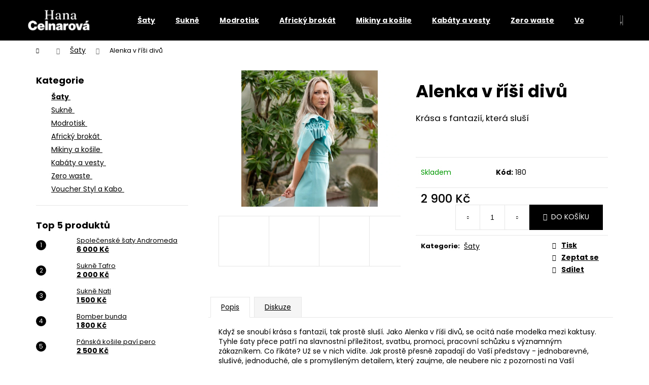

--- FILE ---
content_type: text/html; charset=utf-8
request_url: https://eshop.hanacelnarova.cz/alenka-v-risi-divu/
body_size: 23198
content:
<!doctype html><html lang="cs" dir="ltr" class="header-background-dark external-fonts-loaded"><head><meta charset="utf-8" /><meta name="viewport" content="width=device-width,initial-scale=1" /><title>Alenka v říši divů - Hana Celnarová</title><link rel="preconnect" href="https://cdn.myshoptet.com" /><link rel="dns-prefetch" href="https://cdn.myshoptet.com" /><link rel="preload" href="https://cdn.myshoptet.com/prj/dist/master/cms/libs/jquery/jquery-1.11.3.min.js" as="script" /><link href="https://cdn.myshoptet.com/prj/dist/master/cms/templates/frontend_templates/shared/css/font-face/poppins.css" rel="stylesheet"><link href="https://cdn.myshoptet.com/prj/dist/master/shop/dist/font-shoptet-12.css.d637f40c301981789c16.css" rel="stylesheet"><script>
dataLayer = [];
dataLayer.push({'shoptet' : {
    "pageId": 709,
    "pageType": "productDetail",
    "currency": "CZK",
    "currencyInfo": {
        "decimalSeparator": ",",
        "exchangeRate": 1,
        "priceDecimalPlaces": 2,
        "symbol": "K\u010d",
        "symbolLeft": 0,
        "thousandSeparator": " "
    },
    "language": "cs",
    "projectId": 433751,
    "product": {
        "id": 180,
        "guid": "e2d798d0-b05b-11ec-9bc2-bc97e1a74491",
        "hasVariants": false,
        "codes": [
            {
                "code": 180
            }
        ],
        "code": "180",
        "name": "Alenka v \u0159\u00ed\u0161i div\u016f",
        "appendix": "",
        "weight": 0,
        "currentCategory": "\u0160aty",
        "currentCategoryGuid": "ca059cf6-8a8a-11eb-bbb3-b8ca3a6063f8",
        "defaultCategory": "\u0160aty",
        "defaultCategoryGuid": "ca059cf6-8a8a-11eb-bbb3-b8ca3a6063f8",
        "currency": "CZK",
        "priceWithVat": 2900
    },
    "cartInfo": {
        "id": null,
        "freeShipping": false,
        "freeShippingFrom": null,
        "leftToFreeGift": {
            "formattedPrice": "0 K\u010d",
            "priceLeft": 0
        },
        "freeGift": false,
        "leftToFreeShipping": {
            "priceLeft": null,
            "dependOnRegion": null,
            "formattedPrice": null
        },
        "discountCoupon": [],
        "getNoBillingShippingPrice": {
            "withoutVat": 0,
            "vat": 0,
            "withVat": 0
        },
        "cartItems": [],
        "taxMode": "ORDINARY"
    },
    "cart": [],
    "customer": {
        "priceRatio": 1,
        "priceListId": 1,
        "groupId": null,
        "registered": false,
        "mainAccount": false
    }
}});
</script>
<meta property="og:type" content="website"><meta property="og:site_name" content="eshop.hanacelnarova.cz"><meta property="og:url" content="https://eshop.hanacelnarova.cz/alenka-v-risi-divu/"><meta property="og:title" content="Alenka v říši divů - Hana Celnarová"><meta name="author" content="Hana Celnarová"><meta name="web_author" content="Shoptet.cz"><meta name="dcterms.rightsHolder" content="eshop.hanacelnarova.cz"><meta name="robots" content="index,follow"><meta property="og:image" content="https://cdn.myshoptet.com/usr/eshop.hanacelnarova.cz/user/shop/big/180_20220226-mil05898.jpg?6244aeb3"><meta property="og:description" content="Alenka v říši divů. Krása s fantazií, která sluší"><meta name="description" content="Alenka v říši divů. Krása s fantazií, která sluší"><meta property="product:price:amount" content="2900"><meta property="product:price:currency" content="CZK"><style>:root {--color-primary: #000000;--color-primary-h: 0;--color-primary-s: 0%;--color-primary-l: 0%;--color-primary-hover: #343434;--color-primary-hover-h: 0;--color-primary-hover-s: 0%;--color-primary-hover-l: 20%;--color-secondary: #000000;--color-secondary-h: 0;--color-secondary-s: 0%;--color-secondary-l: 0%;--color-secondary-hover: #343434;--color-secondary-hover-h: 0;--color-secondary-hover-s: 0%;--color-secondary-hover-l: 20%;--color-tertiary: #E2E2E2;--color-tertiary-h: 0;--color-tertiary-s: 0%;--color-tertiary-l: 89%;--color-tertiary-hover: #E2E2E2;--color-tertiary-hover-h: 0;--color-tertiary-hover-s: 0%;--color-tertiary-hover-l: 89%;--color-header-background: #000000;--template-font: "Poppins";--template-headings-font: "Poppins";--header-background-url: url("https://cdn.myshoptet.com/usr/eshop.hanacelnarova.cz/user/header_backgrounds/hana_celnarova_logo.png");--cookies-notice-background: #1A1937;--cookies-notice-color: #F8FAFB;--cookies-notice-button-hover: #f5f5f5;--cookies-notice-link-hover: #27263f;--templates-update-management-preview-mode-content: "Náhled aktualizací šablony je aktivní pro váš prohlížeč."}</style>
    
    <link href="https://cdn.myshoptet.com/prj/dist/master/shop/dist/main-12.less.a712b24f4ee06168baf8.css" rel="stylesheet" />
        
    <script>var shoptet = shoptet || {};</script>
    <script src="https://cdn.myshoptet.com/prj/dist/master/shop/dist/main-3g-header.js.05f199e7fd2450312de2.js"></script>
<!-- User include --><!-- project html code header -->
<!--cislo produktu u nahledu-->
<style>
.p-code {
color: #000000;
}
</style>

<!--styly pro tabulku velikosti-->

<style>
    .prehled_velikosti {
      display: flex;
      flex-wrap: wrap;
    }
  </style>

  <style>
    .tabulka_velikosti {
      display: flex;
      justify-content: space-between;
      align-items: flex-start;
    }
  </style>

  <style>
    .ilustrace_velikosti {
      display: flex;
      justify-content: space-between;
      align-items: flex-end;
      margin: auto;
    }
  </style>

  <style>
    table {
      border-collapse: collapse;
      margin-right: 35px;
      margin-bottom: 35px;
    }
  </style>

  <style>
    .tabulka_veikosti_nadpis {
      font-family: "Poppins", sans-serif;
      font-style: normal;
      font-weight: bold;
      font-size: 14px;
      line-height: 19, 4px;
      color: #000000;
      text-align: center;
      border-top: 4px solid #000000;
      border-bottom: 4px solid #000000;
      padding: 10px 30px 10px 0px;
    }
  </style>

  <style>
    .tabulka_velikosti_text {
      font-family: "Poppins", sans-serif;
      font-style: normal;
      font-weight: normal;
      font-size: 14px;
      line-height: 19, 4px;
      color: #000000;
      text-align: left;
      border-bottom: 2px solid #000000;
      padding: 10px 30px 10px 0px;
    }
  </style>

  <style>
    .obsah {
      text-align: center;
      padding: 10px 30px 10px 0px;
      border-bottom: 2px solid #000000;
    }
  </style>

  <style>
    .zaver {
      border-bottom: 4px solid #000000;
    }
  </style>

  <style>
    caption {
      caption-side: bottom;
      padding: 8px;
      font-family: "Poppins", sans-serif;
      font-style: normal;
      font-weight: normal;
      font-size: 14px;
      line-height: 19, 4px;
      color: #000000;
    }
  </style>

  <style>
    .ilustrace_cislo {
      font-weight: normal;
      color: #efc6de;
      padding: 3px 7px 3px 7px;
      border-radius: 7px;
      background-color: #21213a;
    }
  </style>

  <style>
    .ilustrace_image {
      max-height: 540px;
    }
  </style>
  
  <!--styl pro udrzbu_cta-->
  <style>
    .udrzba_odevu_section {
      display: flex;
      flex-wrap: wrap;
      background-color: #f9f9f9;
      border: solid 1px #e6e6e6;
      padding: 15px;
      max-width: 250px;

    }
  </style>

  <style>
    .udrzba_odevu_ikona {
      display: flex;
      justify-content:center;
      align-items: flex-start;
      margin: auto;

    }
  </style>

  <style>
    .udrzba_odevu_link {
      display: flex;
      justify-content: space-around;
      align-items: center;
      margin: auto;
    }
  </style>
  <style>
  .udrzba_odevu_obrazek {
    max-height: 74px;
  }
  </style>

  <style>
    a {
      font-family: "Poppins", sans-serif;
      font-style: normal;
      font-weight: normal;
      font-size: 14px;
      line-height: 19, 4px;
      color: #000000;
      text-align: left;
      text-decoration: underline !important;
    }
  </style>
  <style>
    a:hover {
      text-decoration: none !important;
      transition-timing-function: linear;
      transition-delay: 0.1s;
      cursor: pointer;
    }
  </style>
<!-- /User include --><link rel="shortcut icon" href="/favicon.ico" type="image/x-icon" /><link rel="canonical" href="https://eshop.hanacelnarova.cz/alenka-v-risi-divu/" />    <!-- Global site tag (gtag.js) - Google Analytics -->
    <script async src="https://www.googletagmanager.com/gtag/js?id=G-C1VJLWTX16"></script>
    <script>
        
        window.dataLayer = window.dataLayer || [];
        function gtag(){dataLayer.push(arguments);}
        

        
        gtag('js', new Date());

        
                gtag('config', 'G-C1VJLWTX16', {"groups":"GA4","send_page_view":false,"content_group":"productDetail","currency":"CZK","page_language":"cs"});
        
        
        
        
        
        
                    gtag('event', 'page_view', {"send_to":"GA4","page_language":"cs","content_group":"productDetail","currency":"CZK"});
        
                gtag('set', 'currency', 'CZK');

        gtag('event', 'view_item', {
            "send_to": "UA",
            "items": [
                {
                    "id": "180",
                    "name": "Alenka v \u0159\u00ed\u0161i div\u016f",
                    "category": "\u0160aty",
                                                            "price": 2900
                }
            ]
        });
        
        
        
        
        
                    gtag('event', 'view_item', {"send_to":"GA4","page_language":"cs","content_group":"productDetail","value":2396.6900000000001,"currency":"CZK","items":[{"item_id":"180","item_name":"Alenka v \u0159\u00ed\u0161i div\u016f","item_category":"\u0160aty","price":2396.6900000000001,"quantity":1,"index":0}]});
        
        
        
        
        
        
        
        document.addEventListener('DOMContentLoaded', function() {
            if (typeof shoptet.tracking !== 'undefined') {
                for (var id in shoptet.tracking.bannersList) {
                    gtag('event', 'view_promotion', {
                        "send_to": "UA",
                        "promotions": [
                            {
                                "id": shoptet.tracking.bannersList[id].id,
                                "name": shoptet.tracking.bannersList[id].name,
                                "position": shoptet.tracking.bannersList[id].position
                            }
                        ]
                    });
                }
            }

            shoptet.consent.onAccept(function(agreements) {
                if (agreements.length !== 0) {
                    console.debug('gtag consent accept');
                    var gtagConsentPayload =  {
                        'ad_storage': agreements.includes(shoptet.config.cookiesConsentOptPersonalisation)
                            ? 'granted' : 'denied',
                        'analytics_storage': agreements.includes(shoptet.config.cookiesConsentOptAnalytics)
                            ? 'granted' : 'denied',
                                                                                                'ad_user_data': agreements.includes(shoptet.config.cookiesConsentOptPersonalisation)
                            ? 'granted' : 'denied',
                        'ad_personalization': agreements.includes(shoptet.config.cookiesConsentOptPersonalisation)
                            ? 'granted' : 'denied',
                        };
                    console.debug('update consent data', gtagConsentPayload);
                    gtag('consent', 'update', gtagConsentPayload);
                    dataLayer.push(
                        { 'event': 'update_consent' }
                    );
                }
            });
        });
    </script>
</head><body class="desktop id-709 in-saty template-12 type-product type-detail multiple-columns-body columns-3 ums_forms_redesign--off ums_a11y_category_page--on ums_discussion_rating_forms--off ums_flags_display_unification--on ums_a11y_login--on mobile-header-version-0"><noscript>
    <style>
        #header {
            padding-top: 0;
            position: relative !important;
            top: 0;
        }
        .header-navigation {
            position: relative !important;
        }
        .overall-wrapper {
            margin: 0 !important;
        }
        body:not(.ready) {
            visibility: visible !important;
        }
    </style>
    <div class="no-javascript">
        <div class="no-javascript__title">Musíte změnit nastavení vašeho prohlížeče</div>
        <div class="no-javascript__text">Podívejte se na: <a href="https://www.google.com/support/bin/answer.py?answer=23852">Jak povolit JavaScript ve vašem prohlížeči</a>.</div>
        <div class="no-javascript__text">Pokud používáte software na blokování reklam, může být nutné povolit JavaScript z této stránky.</div>
        <div class="no-javascript__text">Děkujeme.</div>
    </div>
</noscript>

        <div id="fb-root"></div>
        <script>
            window.fbAsyncInit = function() {
                FB.init({
                    autoLogAppEvents : true,
                    xfbml            : true,
                    version          : 'v24.0'
                });
            };
        </script>
        <script async defer crossorigin="anonymous" src="https://connect.facebook.net/cs_CZ/sdk.js#xfbml=1&version=v24.0"></script><a href="#content" class="skip-link sr-only">Přejít na obsah</a><div class="overall-wrapper">
    <div class="user-action">
                        <dialog id="login" class="dialog dialog--modal dialog--fullscreen js-dialog--modal" aria-labelledby="loginHeading">
        <div class="dialog__close dialog__close--arrow">
                        <button type="button" class="btn toggle-window-arr" data-dialog-close data-testid="backToShop">Zpět <span>do obchodu</span></button>
            </div>
        <div class="dialog__wrapper">
            <div class="dialog__content dialog__content--form">
                <div class="dialog__header">
                    <h2 id="loginHeading" class="dialog__heading dialog__heading--login">Přihlášení k vašemu účtu</h2>
                </div>
                <div id="customerLogin" class="dialog__body">
                    <form action="/action/Customer/Login/" method="post" id="formLoginIncluded" class="csrf-enabled formLogin" data-testid="formLogin"><input type="hidden" name="referer" value="" /><div class="form-group"><div class="input-wrapper email js-validated-element-wrapper no-label"><input type="email" name="email" class="form-control" autofocus placeholder="E-mailová adresa (např. jan@novak.cz)" data-testid="inputEmail" autocomplete="email" required /></div></div><div class="form-group"><div class="input-wrapper password js-validated-element-wrapper no-label"><input type="password" name="password" class="form-control" placeholder="Heslo" data-testid="inputPassword" autocomplete="current-password" required /><span class="no-display">Nemůžete vyplnit toto pole</span><input type="text" name="surname" value="" class="no-display" /></div></div><div class="form-group"><div class="login-wrapper"><button type="submit" class="btn btn-secondary btn-text btn-login" data-testid="buttonSubmit">Přihlásit se</button><div class="password-helper"><a href="/registrace/" data-testid="signup" rel="nofollow">Nová registrace</a><a href="/klient/zapomenute-heslo/" rel="nofollow">Zapomenuté heslo</a></div></div></div></form>
                </div>
            </div>
        </div>
    </dialog>
            </div>
<header id="header"><div class="container navigation-wrapper"><div class="site-name"><a href="/" data-testid="linkWebsiteLogo"><img src="https://cdn.myshoptet.com/usr/eshop.hanacelnarova.cz/user/logos/hana_celnarova_logo-1.png" alt="Hana Celnarová" fetchpriority="low" /></a></div><nav id="navigation" aria-label="Hlavní menu" data-collapsible="true"><div class="navigation-in menu"><ul class="menu-level-1" role="menubar" data-testid="headerMenuItems"><li class="menu-item-709" role="none"><a href="/saty/" class="active" data-testid="headerMenuItem" role="menuitem" aria-expanded="false"><b>Šaty</b></a></li>
<li class="menu-item-712" role="none"><a href="/sukne/" data-testid="headerMenuItem" role="menuitem" aria-expanded="false"><b>Sukně</b></a></li>
<li class="menu-item-756" role="none"><a href="/modrotisk-2/" data-testid="headerMenuItem" role="menuitem" aria-expanded="false"><b>Modrotisk</b></a></li>
<li class="menu-item-750" role="none"><a href="/africky-brokat/" data-testid="headerMenuItem" role="menuitem" aria-expanded="false"><b>Africký brokát</b></a></li>
<li class="menu-item-715" role="none"><a href="/mikiny-a-kosile/" data-testid="headerMenuItem" role="menuitem" aria-expanded="false"><b>Mikiny a košile</b></a></li>
<li class="menu-item-729" role="none"><a href="/kabaty-a-vesty/" data-testid="headerMenuItem" role="menuitem" aria-expanded="false"><b>Kabáty a vesty</b></a></li>
<li class="menu-item-741" role="none"><a href="/zero-waste/" data-testid="headerMenuItem" role="menuitem" aria-expanded="false"><b>Zero waste</b></a></li>
<li class="menu-item-764" role="none"><a href="/voucher-styl-a-kabo/" data-testid="headerMenuItem" role="menuitem" aria-expanded="false"><b>Voucher Styl a Kabo</b></a></li>
<li class="menu-item-39" role="none"><a href="/obchodni-podminky/" data-testid="headerMenuItem" role="menuitem" aria-expanded="false"><b>Obchodní podmínky</b></a></li>
<li class="menu-item-29" role="none"><a href="/kontakty/" data-testid="headerMenuItem" role="menuitem" aria-expanded="false"><b>Kontakty</b></a></li>
<li class="menu-item-724" role="none"><a href="/velikosti/" data-testid="headerMenuItem" role="menuitem" aria-expanded="false"><b>Velikosti</b></a></li>
<li class="menu-item-691" role="none"><a href="/podminky-ochrany-osobnich-udaju/" data-testid="headerMenuItem" role="menuitem" aria-expanded="false"><b>Podmínky ochrany osobních údajů </b></a></li>
</ul></div><span class="navigation-close"></span></nav><div class="menu-helper" data-testid="hamburgerMenu"><span>Více</span></div>

    <div class="navigation-buttons">
                <a href="#" class="toggle-window" data-target="search" data-testid="linkSearchIcon"><span class="sr-only">Hledat</span></a>
                    
        <button class="top-nav-button top-nav-button-login" type="button" data-dialog-id="login" aria-haspopup="dialog" aria-controls="login" data-testid="signin">
            <span class="sr-only">Přihlášení</span>
        </button>
                    <a href="/kosik/" class="toggle-window cart-count" data-target="cart" data-testid="headerCart" rel="nofollow" aria-haspopup="dialog" aria-expanded="false" aria-controls="cart-widget"><span class="sr-only">Nákupní košík</span></a>
        <a href="#" class="toggle-window" data-target="navigation" data-testid="hamburgerMenu"><span class="sr-only">Menu</span></a>
    </div>

</div></header><!-- / header -->


<div id="content-wrapper" class="container content-wrapper">
    
                                <div class="breadcrumbs navigation-home-icon-wrapper" itemscope itemtype="https://schema.org/BreadcrumbList">
                                                                            <span id="navigation-first" data-basetitle="Hana Celnarová" itemprop="itemListElement" itemscope itemtype="https://schema.org/ListItem">
                <a href="/" itemprop="item" class="navigation-home-icon"><span class="sr-only" itemprop="name">Domů</span></a>
                <span class="navigation-bullet">/</span>
                <meta itemprop="position" content="1" />
            </span>
                                <span id="navigation-1" itemprop="itemListElement" itemscope itemtype="https://schema.org/ListItem">
                <a href="/saty/" itemprop="item" data-testid="breadcrumbsSecondLevel"><span itemprop="name">Šaty</span></a>
                <span class="navigation-bullet">/</span>
                <meta itemprop="position" content="2" />
            </span>
                                            <span id="navigation-2" itemprop="itemListElement" itemscope itemtype="https://schema.org/ListItem" data-testid="breadcrumbsLastLevel">
                <meta itemprop="item" content="https://eshop.hanacelnarova.cz/alenka-v-risi-divu/" />
                <meta itemprop="position" content="3" />
                <span itemprop="name" data-title="Alenka v říši divů">Alenka v říši divů <span class="appendix"></span></span>
            </span>
            </div>
            
    <div class="content-wrapper-in">
                                                <aside class="sidebar sidebar-left"  data-testid="sidebarMenu">
                                                                                                <div class="sidebar-inner">
                                                                                                        <div class="box box-bg-variant box-categories">    <div class="skip-link__wrapper">
        <span id="categories-start" class="skip-link__target js-skip-link__target sr-only" tabindex="-1">&nbsp;</span>
        <a href="#categories-end" class="skip-link skip-link--start sr-only js-skip-link--start">Přeskočit kategorie</a>
    </div>

<h4>Kategorie</h4>


<div id="categories"><div class="categories cat-01 active expanded" id="cat-709"><div class="topic active"><a href="/saty/">Šaty<span class="cat-trigger">&nbsp;</span></a></div></div><div class="categories cat-02 expanded" id="cat-712"><div class="topic"><a href="/sukne/">Sukně<span class="cat-trigger">&nbsp;</span></a></div></div><div class="categories cat-01 expanded" id="cat-756"><div class="topic"><a href="/modrotisk-2/">Modrotisk<span class="cat-trigger">&nbsp;</span></a></div></div><div class="categories cat-02 expanded" id="cat-750"><div class="topic"><a href="/africky-brokat/">Africký brokát<span class="cat-trigger">&nbsp;</span></a></div></div><div class="categories cat-01 expanded" id="cat-715"><div class="topic"><a href="/mikiny-a-kosile/">Mikiny a košile<span class="cat-trigger">&nbsp;</span></a></div></div><div class="categories cat-02 expanded" id="cat-729"><div class="topic"><a href="/kabaty-a-vesty/">Kabáty a vesty<span class="cat-trigger">&nbsp;</span></a></div></div><div class="categories cat-01 expanded" id="cat-741"><div class="topic"><a href="/zero-waste/">Zero waste<span class="cat-trigger">&nbsp;</span></a></div></div><div class="categories cat-02 expanded" id="cat-764"><div class="topic"><a href="/voucher-styl-a-kabo/">Voucher Styl a Kabo<span class="cat-trigger">&nbsp;</span></a></div></div></div>

    <div class="skip-link__wrapper">
        <a href="#categories-start" class="skip-link skip-link--end sr-only js-skip-link--end" tabindex="-1" hidden>Přeskočit kategorie</a>
        <span id="categories-end" class="skip-link__target js-skip-link__target sr-only" tabindex="-1">&nbsp;</span>
    </div>
</div>
                                                                                                            <div class="box box-bg-default box-sm box-topProducts">        <div class="top-products-wrapper js-top10" >
        <h4><span>Top 5 produktů</span></h4>
        <ol class="top-products">
                            <li class="display-image">
                                            <a href="/spolecenske-saty-andromeda-2/" class="top-products-image">
                            <img src="data:image/svg+xml,%3Csvg%20width%3D%22100%22%20height%3D%22100%22%20xmlns%3D%22http%3A%2F%2Fwww.w3.org%2F2000%2Fsvg%22%3E%3C%2Fsvg%3E" alt="Společenské šaty Andromeda" width="100" height="100"  data-src="https://cdn.myshoptet.com/usr/eshop.hanacelnarova.cz/user/shop/related/486-3_spolecenske-saty-andromeda.jpg?66eacf47" fetchpriority="low" />
                        </a>
                                        <a href="/spolecenske-saty-andromeda-2/" class="top-products-content">
                        <span class="top-products-name">  Společenské šaty Andromeda</span>
                        
                                                        <strong>
                                6 000 Kč
                                

                            </strong>
                                                    
                    </a>
                </li>
                            <li class="display-image">
                                            <a href="/sukne-tafro/" class="top-products-image">
                            <img src="data:image/svg+xml,%3Csvg%20width%3D%22100%22%20height%3D%22100%22%20xmlns%3D%22http%3A%2F%2Fwww.w3.org%2F2000%2Fsvg%22%3E%3C%2Fsvg%3E" alt="sukně Tafro" width="100" height="100"  data-src="https://cdn.myshoptet.com/usr/eshop.hanacelnarova.cz/user/shop/related/584-6_sukne-tafro.jpg?68873971" fetchpriority="low" />
                        </a>
                                        <a href="/sukne-tafro/" class="top-products-content">
                        <span class="top-products-name">  Sukně Tafro</span>
                        
                                                        <strong>
                                2 000 Kč
                                

                            </strong>
                                                    
                    </a>
                </li>
                            <li class="display-image">
                                            <a href="/sukne-nati/" class="top-products-image">
                            <img src="data:image/svg+xml,%3Csvg%20width%3D%22100%22%20height%3D%22100%22%20xmlns%3D%22http%3A%2F%2Fwww.w3.org%2F2000%2Fsvg%22%3E%3C%2Fsvg%3E" alt="Sukně Nati" width="100" height="100"  data-src="https://cdn.myshoptet.com/usr/eshop.hanacelnarova.cz/user/shop/related/575_sukne-nati.jpg?68873158" fetchpriority="low" />
                        </a>
                                        <a href="/sukne-nati/" class="top-products-content">
                        <span class="top-products-name">  Sukně Nati</span>
                        
                                                        <strong>
                                1 500 Kč
                                

                            </strong>
                                                    
                    </a>
                </li>
                            <li class="display-image">
                                            <a href="/bomber-bunda-2/" class="top-products-image">
                            <img src="data:image/svg+xml,%3Csvg%20width%3D%22100%22%20height%3D%22100%22%20xmlns%3D%22http%3A%2F%2Fwww.w3.org%2F2000%2Fsvg%22%3E%3C%2Fsvg%3E" alt="bomber" width="100" height="100"  data-src="https://cdn.myshoptet.com/usr/eshop.hanacelnarova.cz/user/shop/related/581_bomber.jpg?68873505" fetchpriority="low" />
                        </a>
                                        <a href="/bomber-bunda-2/" class="top-products-content">
                        <span class="top-products-name">  Bomber bunda</span>
                        
                                                        <strong>
                                1 800 Kč
                                

                            </strong>
                                                    
                    </a>
                </li>
                            <li class="display-image">
                                            <a href="/panska-kosile-pavi-pero-2/" class="top-products-image">
                            <img src="data:image/svg+xml,%3Csvg%20width%3D%22100%22%20height%3D%22100%22%20xmlns%3D%22http%3A%2F%2Fwww.w3.org%2F2000%2Fsvg%22%3E%3C%2Fsvg%3E" alt="Pánská košile paví pero" width="100" height="100"  data-src="https://cdn.myshoptet.com/usr/eshop.hanacelnarova.cz/user/shop/related/557_panska-kosile-pavi-pero.jpg?6852629d" fetchpriority="low" />
                        </a>
                                        <a href="/panska-kosile-pavi-pero-2/" class="top-products-content">
                        <span class="top-products-name">  Pánská košile paví pero</span>
                        
                                                        <strong>
                                2 500 Kč
                                

                            </strong>
                                                    
                    </a>
                </li>
                    </ol>
    </div>
</div>
                                                                                                            <div class="box box-bg-variant box-sm box-instagram">            <h4><span>Instagram</span></h4>
        <div class="instagram-widget columns-3">
            <a href="https://www.instagram.com/p/DHS3FjLsC0I/" target="_blank">
            <img
                                    src="[data-uri]"
                                            data-src="https://cdn.myshoptet.com/usr/eshop.hanacelnarova.cz/user/system/instagram/320_484849617_18072104107832500_5067031934636097715_n.jpg"
                                                    alt="🎉 SOUTĚŽ O bomber bundu z afrického brokátu! 🎉 Chcete zkusit štěstí? Zúčastněte se na @brebent.cz! 💛 👉 Jak se zapojit?..."
                                    data-thumbnail-small="https://cdn.myshoptet.com/usr/eshop.hanacelnarova.cz/user/system/instagram/320_484849617_18072104107832500_5067031934636097715_n.jpg"
                    data-thumbnail-medium="https://cdn.myshoptet.com/usr/eshop.hanacelnarova.cz/user/system/instagram/658_484849617_18072104107832500_5067031934636097715_n.jpg"
                            />
        </a>
            <a href="https://www.instagram.com/p/DBF86Y_Mmq1/" target="_blank">
            <img
                                    src="[data-uri]"
                                            data-src="https://cdn.myshoptet.com/usr/eshop.hanacelnarova.cz/user/system/instagram/320_468300085_18061206661832500_4108589746473817966_n.jpg"
                                                    alt="Naše zákaznice jsou ty nejlepší modelky. Tak můžete nejlépe vidět jak jim sluší naše produkty. Moc se těšíme na další..."
                                    data-thumbnail-small="https://cdn.myshoptet.com/usr/eshop.hanacelnarova.cz/user/system/instagram/320_468300085_18061206661832500_4108589746473817966_n.jpg"
                    data-thumbnail-medium="https://cdn.myshoptet.com/usr/eshop.hanacelnarova.cz/user/system/instagram/658_468300085_18061206661832500_4108589746473817966_n.jpg"
                            />
        </a>
            <a href="https://www.instagram.com/p/C_wx5wQicNT/" target="_blank">
            <img
                                    src="[data-uri]"
                                            data-src="https://cdn.myshoptet.com/usr/eshop.hanacelnarova.cz/user/system/instagram/320_468311372_18061206346832500_2130557539182089027_n.jpg"
                                                    alt="Krásní svatebčané! Pošlete nám také fotografii, jak Vám to sluší v našich šatech. Tyto šaty byly zhotoveny na přání..."
                                    data-thumbnail-small="https://cdn.myshoptet.com/usr/eshop.hanacelnarova.cz/user/system/instagram/320_468311372_18061206346832500_2130557539182089027_n.jpg"
                    data-thumbnail-medium="https://cdn.myshoptet.com/usr/eshop.hanacelnarova.cz/user/system/instagram/658_468311372_18061206346832500_2130557539182089027_n.jpg"
                            />
        </a>
            <a href="https://www.instagram.com/p/C4F3aakLtCV/" target="_blank">
            <img
                                    src="[data-uri]"
                                            data-src="https://cdn.myshoptet.com/usr/eshop.hanacelnarova.cz/user/system/instagram/320_468308709_18061205470832500_7422359608896964067_n.jpg"
                                                    alt="Vzácná návštěva v naši šicí dílně. Pan Premiér byl velmi příjemný a velmi se zajímal o naše produkty. #modylkyodhanky..."
                                    data-thumbnail-small="https://cdn.myshoptet.com/usr/eshop.hanacelnarova.cz/user/system/instagram/320_468308709_18061205470832500_7422359608896964067_n.jpg"
                    data-thumbnail-medium="https://cdn.myshoptet.com/usr/eshop.hanacelnarova.cz/user/system/instagram/658_468308709_18061205470832500_7422359608896964067_n.jpg"
                            />
        </a>
            <a href="https://www.instagram.com/p/CygePPhLxxE/" target="_blank">
            <img
                                    src="[data-uri]"
                                            data-src="https://cdn.myshoptet.com/usr/eshop.hanacelnarova.cz/user/system/instagram/320_391477117_1266733027342387_5721401650367068274_n.webp"
                                                    alt="Volné vstupenky na veletrh FOR BEAUTY Napište mi na celnarovahana@gmail.com, pošlu Vám odkaz, kde si můžete stáhnout volné..."
                                    data-thumbnail-small="https://cdn.myshoptet.com/usr/eshop.hanacelnarova.cz/user/system/instagram/320_391477117_1266733027342387_5721401650367068274_n.webp"
                    data-thumbnail-medium="https://cdn.myshoptet.com/usr/eshop.hanacelnarova.cz/user/system/instagram/658_391477117_1266733027342387_5721401650367068274_n.webp"
                            />
        </a>
            <a href="https://www.instagram.com/p/CwQRwXULvc3/" target="_blank">
            <img
                                    src="[data-uri]"
                                            data-src="https://cdn.myshoptet.com/usr/eshop.hanacelnarova.cz/user/system/instagram/320_369170141_1401039947120197_73070208488317012_n.webp"
                                                    alt="Naše šaty na přehlídce veletrhu Styl A Kabo vynesla Sarah Opravilová, partnerka zpěváka Davida Krause. Více v článku..."
                                    data-thumbnail-small="https://cdn.myshoptet.com/usr/eshop.hanacelnarova.cz/user/system/instagram/320_369170141_1401039947120197_73070208488317012_n.webp"
                    data-thumbnail-medium="https://cdn.myshoptet.com/usr/eshop.hanacelnarova.cz/user/system/instagram/658_369170141_1401039947120197_73070208488317012_n.webp"
                            />
        </a>
            <a href="https://www.instagram.com/p/CvXfaXiMGWu/" target="_blank">
            <img
                                    src="[data-uri]"
                                            data-src="https://cdn.myshoptet.com/usr/eshop.hanacelnarova.cz/user/system/instagram/320_364259863_830142595008917_6083638678474802989_n.webp"
                                                    alt="Dyzajn market Prázdniny. Děkujeme všem našim zákaznicím, i všem těm, kteří nás přišli obdivovat nebo jen podpořit. Každá..."
                                    data-thumbnail-small="https://cdn.myshoptet.com/usr/eshop.hanacelnarova.cz/user/system/instagram/320_364259863_830142595008917_6083638678474802989_n.webp"
                    data-thumbnail-medium="https://cdn.myshoptet.com/usr/eshop.hanacelnarova.cz/user/system/instagram/658_364259863_830142595008917_6083638678474802989_n.webp"
                            />
        </a>
            <a href="https://www.instagram.com/p/Coj2CNer-hT/" target="_blank">
            <img
                                    src="[data-uri]"
                                            data-src="https://cdn.myshoptet.com/usr/eshop.hanacelnarova.cz/user/system/instagram/320_330262485_752635902695207_3240641850933167991_n.webp"
                                                    alt="Svatební veletrh a úžasný moderátor Miroslav Šimůnek!!! Je prostě okouzlující #svatebniveletrhfuturum #ocfuturum"
                                    data-thumbnail-small="https://cdn.myshoptet.com/usr/eshop.hanacelnarova.cz/user/system/instagram/320_330262485_752635902695207_3240641850933167991_n.webp"
                    data-thumbnail-medium="https://cdn.myshoptet.com/usr/eshop.hanacelnarova.cz/user/system/instagram/658_330262485_752635902695207_3240641850933167991_n.webp"
                            />
        </a>
            <a href="https://www.instagram.com/p/CoVXUf0Lmdw/" target="_blank">
            <img
                                    src="[data-uri]"
                                            data-src="https://cdn.myshoptet.com/usr/eshop.hanacelnarova.cz/user/system/instagram/320_329232999_1356648518403452_7767984785337686962_n.webp"
                                                    alt="Je to pro nás velká výzva, najdete naše krásné produkty i na tomto výjimečném veletrhu🤵👰#saty #svatba #svatebniveletrh..."
                                    data-thumbnail-small="https://cdn.myshoptet.com/usr/eshop.hanacelnarova.cz/user/system/instagram/320_329232999_1356648518403452_7767984785337686962_n.webp"
                    data-thumbnail-medium="https://cdn.myshoptet.com/usr/eshop.hanacelnarova.cz/user/system/instagram/658_329232999_1356648518403452_7767984785337686962_n.webp"
                            />
        </a>
        <div class="instagram-follow-btn">
        <span>
            <a href="https://www.instagram.com/hana.celnarova/" target="_blank">
                Sledovat na Instagramu            </a>
        </span>
    </div>
</div>

    </div>
                                                                    </div>
                                                            </aside>
                            <main id="content" class="content narrow">
                            
<div class="p-detail" itemscope itemtype="https://schema.org/Product">

    
    <meta itemprop="name" content="Alenka v říši divů" />
    <meta itemprop="category" content="Úvodní stránka &gt; Šaty &gt; Alenka v říši divů" />
    <meta itemprop="url" content="https://eshop.hanacelnarova.cz/alenka-v-risi-divu/" />
    <meta itemprop="image" content="https://cdn.myshoptet.com/usr/eshop.hanacelnarova.cz/user/shop/big/180_20220226-mil05898.jpg?6244aeb3" />
            <meta itemprop="description" content="Krása s fantazií, která sluší" />
                                            
        <div class="p-detail-inner">

        <div class="p-data-wrapper">
            <div class="p-detail-inner-header">
                                <h1>
                      Alenka v říši divů                </h1>
            </div>

                            <div class="p-short-description" data-testid="productCardShortDescr">
                    <p>Krása s fantazií, která sluší</p>
                </div>
            

            <form action="/action/Cart/addCartItem/" method="post" id="product-detail-form" class="pr-action csrf-enabled" data-testid="formProduct">
                <meta itemprop="productID" content="180" /><meta itemprop="identifier" content="e2d798d0-b05b-11ec-9bc2-bc97e1a74491" /><meta itemprop="sku" content="180" /><span itemprop="offers" itemscope itemtype="https://schema.org/Offer"><link itemprop="availability" href="https://schema.org/InStock" /><meta itemprop="url" content="https://eshop.hanacelnarova.cz/alenka-v-risi-divu/" /><meta itemprop="price" content="2900.00" /><meta itemprop="priceCurrency" content="CZK" /><link itemprop="itemCondition" href="https://schema.org/NewCondition" /></span><input type="hidden" name="productId" value="180" /><input type="hidden" name="priceId" value="3243" /><input type="hidden" name="language" value="cs" />

                <div class="p-variants-block">
                                    <table class="detail-parameters">
                        <tbody>
                        
                        
                                                                                                </tbody>
                    </table>
                            </div>



            <div class="p-basic-info-block">
                <div class="block">
                                                            

    
    <span class="availability-label" style="color: #009901" data-testid="labelAvailability">
                    Skladem            </span>
    
                                </div>
                <div class="block">
                                            <span class="p-code">
        <span class="p-code-label">Kód:</span>
                    <span>180</span>
            </span>
                </div>
                <div class="block">
                                                        </div>
            </div>

                                        
            <div class="p-to-cart-block">
                            <div class="p-final-price-wrapper">
                                                            <strong class="price-final" data-testid="productCardPrice">
            <span class="price-final-holder">
                2 900 Kč
    

        </span>
    </strong>
                                            <span class="price-measure">
                    
                        </span>
                    
                </div>
                            <div class="p-add-to-cart-wrapper">
                                <div class="add-to-cart" data-testid="divAddToCart">
                
<span class="quantity">
    <span
        class="increase-tooltip js-increase-tooltip"
        data-trigger="manual"
        data-container="body"
        data-original-title="Není možné zakoupit více než 9999 ks."
        aria-hidden="true"
        role="tooltip"
        data-testid="tooltip">
    </span>

    <span
        class="decrease-tooltip js-decrease-tooltip"
        data-trigger="manual"
        data-container="body"
        data-original-title="Minimální množství, které lze zakoupit, je 1 ks."
        aria-hidden="true"
        role="tooltip"
        data-testid="tooltip">
    </span>
    <label>
        <input
            type="number"
            name="amount"
            value="1"
            class="amount"
            autocomplete="off"
            data-decimals="0"
                        step="1"
            min="1"
            max="9999"
            aria-label="Množství"
            data-testid="cartAmount"/>
    </label>

    <button
        class="increase"
        type="button"
        aria-label="Zvýšit množství o 1"
        data-testid="increase">
            <span class="increase__sign">&plus;</span>
    </button>

    <button
        class="decrease"
        type="button"
        aria-label="Snížit množství o 1"
        data-testid="decrease">
            <span class="decrease__sign">&minus;</span>
    </button>
</span>
                    
                <button type="submit" class="btn btn-conversion add-to-cart-button" data-testid="buttonAddToCart" aria-label="Do košíku Alenka v říši divů">Do košíku</button>
            
            </div>
                            </div>
            </div>


            </form>

            
            

            <div class="p-param-block">
                <div class="detail-parameters-wrapper">
                    <table class="detail-parameters second">
                        <tr>
    <th>
        <span class="row-header-label">
            Kategorie<span class="row-header-label-colon">:</span>
        </span>
    </th>
    <td>
        <a href="/saty/">Šaty</a>    </td>
</tr>
                    </table>
                </div>
                <div class="social-buttons-wrapper">
                    <div class="link-icons" data-testid="productDetailActionIcons">
    <a href="#" class="link-icon print" title="Tisknout produkt"><span>Tisk</span></a>
    <a href="/alenka-v-risi-divu:dotaz/" class="link-icon chat" title="Mluvit s prodejcem" rel="nofollow"><span>Zeptat se</span></a>
                <a href="#" class="link-icon share js-share-buttons-trigger" title="Sdílet produkt"><span>Sdílet</span></a>
    </div>
                        <div class="social-buttons no-display">
                    <div class="twitter">
                <script>
        window.twttr = (function(d, s, id) {
            var js, fjs = d.getElementsByTagName(s)[0],
                t = window.twttr || {};
            if (d.getElementById(id)) return t;
            js = d.createElement(s);
            js.id = id;
            js.src = "https://platform.twitter.com/widgets.js";
            fjs.parentNode.insertBefore(js, fjs);
            t._e = [];
            t.ready = function(f) {
                t._e.push(f);
            };
            return t;
        }(document, "script", "twitter-wjs"));
        </script>

<a
    href="https://twitter.com/share"
    class="twitter-share-button"
        data-lang="cs"
    data-url="https://eshop.hanacelnarova.cz/alenka-v-risi-divu/"
>Tweet</a>

            </div>
                    <div class="facebook">
                <div
            data-layout="button"
        class="fb-share-button"
    >
</div>

            </div>
                                <div class="close-wrapper">
        <a href="#" class="close-after js-share-buttons-trigger" title="Sdílet produkt">Zavřít</a>
    </div>

            </div>
                </div>
            </div>


                                </div>

        <div class="p-image-wrapper">
            
            <div class="p-image" style="" data-testid="mainImage">
                

<a href="https://cdn.myshoptet.com/usr/eshop.hanacelnarova.cz/user/shop/big/180_20220226-mil05898.jpg?6244aeb3" class="p-main-image cloud-zoom" data-href="https://cdn.myshoptet.com/usr/eshop.hanacelnarova.cz/user/shop/orig/180_20220226-mil05898.jpg?6244aeb3"><img src="https://cdn.myshoptet.com/usr/eshop.hanacelnarova.cz/user/shop/big/180_20220226-mil05898.jpg?6244aeb3" alt="20220226 mil05898" width="1024" height="768"  fetchpriority="high" />
</a>                


                

    

            </div>
            <div class="row">
                
    <div class="col-sm-12 p-thumbnails-wrapper">

        <div class="p-thumbnails">

            <div class="p-thumbnails-inner">

                <div>
                                                                                        <a href="https://cdn.myshoptet.com/usr/eshop.hanacelnarova.cz/user/shop/big/180_20220226-mil05898.jpg?6244aeb3" class="p-thumbnail highlighted">
                            <img src="data:image/svg+xml,%3Csvg%20width%3D%22100%22%20height%3D%22100%22%20xmlns%3D%22http%3A%2F%2Fwww.w3.org%2F2000%2Fsvg%22%3E%3C%2Fsvg%3E" alt="20220226 mil05898" width="100" height="100"  data-src="https://cdn.myshoptet.com/usr/eshop.hanacelnarova.cz/user/shop/related/180_20220226-mil05898.jpg?6244aeb3" fetchpriority="low" />
                        </a>
                        <a href="https://cdn.myshoptet.com/usr/eshop.hanacelnarova.cz/user/shop/big/180_20220226-mil05898.jpg?6244aeb3" class="cbox-gal" data-gallery="lightbox[gallery]" data-alt="20220226 mil05898"></a>
                                                                    <a href="https://cdn.myshoptet.com/usr/eshop.hanacelnarova.cz/user/shop/big/180-1_20220226-mil05891.jpg?6244aede" class="p-thumbnail">
                            <img src="data:image/svg+xml,%3Csvg%20width%3D%22100%22%20height%3D%22100%22%20xmlns%3D%22http%3A%2F%2Fwww.w3.org%2F2000%2Fsvg%22%3E%3C%2Fsvg%3E" alt="20220226 mil05891" width="100" height="100"  data-src="https://cdn.myshoptet.com/usr/eshop.hanacelnarova.cz/user/shop/related/180-1_20220226-mil05891.jpg?6244aede" fetchpriority="low" />
                        </a>
                        <a href="https://cdn.myshoptet.com/usr/eshop.hanacelnarova.cz/user/shop/big/180-1_20220226-mil05891.jpg?6244aede" class="cbox-gal" data-gallery="lightbox[gallery]" data-alt="20220226 mil05891"></a>
                                                                    <a href="https://cdn.myshoptet.com/usr/eshop.hanacelnarova.cz/user/shop/big/180-2_20220226-mil05892.jpg?6244aedf" class="p-thumbnail">
                            <img src="data:image/svg+xml,%3Csvg%20width%3D%22100%22%20height%3D%22100%22%20xmlns%3D%22http%3A%2F%2Fwww.w3.org%2F2000%2Fsvg%22%3E%3C%2Fsvg%3E" alt="20220226 mil05892" width="100" height="100"  data-src="https://cdn.myshoptet.com/usr/eshop.hanacelnarova.cz/user/shop/related/180-2_20220226-mil05892.jpg?6244aedf" fetchpriority="low" />
                        </a>
                        <a href="https://cdn.myshoptet.com/usr/eshop.hanacelnarova.cz/user/shop/big/180-2_20220226-mil05892.jpg?6244aedf" class="cbox-gal" data-gallery="lightbox[gallery]" data-alt="20220226 mil05892"></a>
                                                                    <a href="https://cdn.myshoptet.com/usr/eshop.hanacelnarova.cz/user/shop/big/180-3_20220226-mil05903.jpg?6244aee1" class="p-thumbnail">
                            <img src="data:image/svg+xml,%3Csvg%20width%3D%22100%22%20height%3D%22100%22%20xmlns%3D%22http%3A%2F%2Fwww.w3.org%2F2000%2Fsvg%22%3E%3C%2Fsvg%3E" alt="20220226 mil05903" width="100" height="100"  data-src="https://cdn.myshoptet.com/usr/eshop.hanacelnarova.cz/user/shop/related/180-3_20220226-mil05903.jpg?6244aee1" fetchpriority="low" />
                        </a>
                        <a href="https://cdn.myshoptet.com/usr/eshop.hanacelnarova.cz/user/shop/big/180-3_20220226-mil05903.jpg?6244aee1" class="cbox-gal" data-gallery="lightbox[gallery]" data-alt="20220226 mil05903"></a>
                                                                    <a href="https://cdn.myshoptet.com/usr/eshop.hanacelnarova.cz/user/shop/big/180-4_20220226-mil05912.jpg?6244aee1" class="p-thumbnail">
                            <img src="data:image/svg+xml,%3Csvg%20width%3D%22100%22%20height%3D%22100%22%20xmlns%3D%22http%3A%2F%2Fwww.w3.org%2F2000%2Fsvg%22%3E%3C%2Fsvg%3E" alt="20220226 mil05912" width="100" height="100"  data-src="https://cdn.myshoptet.com/usr/eshop.hanacelnarova.cz/user/shop/related/180-4_20220226-mil05912.jpg?6244aee1" fetchpriority="low" />
                        </a>
                        <a href="https://cdn.myshoptet.com/usr/eshop.hanacelnarova.cz/user/shop/big/180-4_20220226-mil05912.jpg?6244aee1" class="cbox-gal" data-gallery="lightbox[gallery]" data-alt="20220226 mil05912"></a>
                                                                    <a href="https://cdn.myshoptet.com/usr/eshop.hanacelnarova.cz/user/shop/big/180-5_20220226-mil05923.jpg?6244aee2" class="p-thumbnail">
                            <img src="data:image/svg+xml,%3Csvg%20width%3D%22100%22%20height%3D%22100%22%20xmlns%3D%22http%3A%2F%2Fwww.w3.org%2F2000%2Fsvg%22%3E%3C%2Fsvg%3E" alt="20220226 mil05923" width="100" height="100"  data-src="https://cdn.myshoptet.com/usr/eshop.hanacelnarova.cz/user/shop/related/180-5_20220226-mil05923.jpg?6244aee2" fetchpriority="low" />
                        </a>
                        <a href="https://cdn.myshoptet.com/usr/eshop.hanacelnarova.cz/user/shop/big/180-5_20220226-mil05923.jpg?6244aee2" class="cbox-gal" data-gallery="lightbox[gallery]" data-alt="20220226 mil05923"></a>
                                    </div>

            </div>

            <a href="#" class="thumbnail-prev"></a>
            <a href="#" class="thumbnail-next"></a>

        </div>

    </div>

            </div>

        </div>
    </div>

    <div class="container container--bannersBenefit">
            </div>

        



        
    <div class="shp-tabs-wrapper p-detail-tabs-wrapper">
        <div class="row">
            <div class="col-sm-12 shp-tabs-row responsive-nav">
                <div class="shp-tabs-holder">
    <ul id="p-detail-tabs" class="shp-tabs p-detail-tabs visible-links" role="tablist">
                            <li class="shp-tab active" data-testid="tabDescription">
                <a href="#description" class="shp-tab-link" role="tab" data-toggle="tab">Popis</a>
            </li>
                                                                                                                         <li class="shp-tab" data-testid="tabDiscussion">
                                <a href="#productDiscussion" class="shp-tab-link" role="tab" data-toggle="tab">Diskuze</a>
            </li>
                                        </ul>
</div>
            </div>
            <div class="col-sm-12 ">
                <div id="tab-content" class="tab-content">
                                                                                                            <div id="description" class="tab-pane fade in active" role="tabpanel">
        <div class="description-inner">
            <div class="basic-description">
                
                                    <p>Když se snoubí krása s fantazií, tak prostě sluší. Jako Alenka v říši divů, se ocitá naše modelka mezi kaktusy. Tyhle šaty přece patří na slavnostní příležitost, svatbu, promoci, pracovní schůzku s významným zákazníkem. Co říkáte? Už se v nich vidíte. Jak prostě přesně zapadají do Vaší představy - jednobarevné, slušivé, jednoduché, ale s promyšleným detailem, který zaujme, ale neubere nic z pozornosti na Vaší osobnost.&nbsp;</p>
<p>Úpletový materiál vyloženě milujeme. Svojí gramáží velmi dobře vypadá. Přesně vyhladí na postavě, co je potřeba a naopak nechá vyniknout to, co je Vaší předností. Výborně se nosí a přizpůsobí se Vašemu pohybu a aktivitě.</p>
<p>Velikost L, můžeme zhotovit i v jiné velikosti.</p>
<p>Stačí jen objednat!</p>
                            </div>
            
        </div>
    </div>
                                                                                                                                                    <div id="productDiscussion" class="tab-pane fade" role="tabpanel" data-testid="areaDiscussion">
        <div id="discussionWrapper" class="discussion-wrapper unveil-wrapper" data-parent-tab="productDiscussion" data-testid="wrapperDiscussion">
                                    
    <div class="discussionContainer js-discussion-container" data-editorid="discussion">
                    <p data-testid="textCommentNotice">Buďte první, kdo napíše příspěvek k této položce. </p>
                                                        <div class="add-comment discussion-form-trigger" data-unveil="discussion-form" aria-expanded="false" aria-controls="discussion-form" role="button">
                <span class="link-like comment-icon" data-testid="buttonAddComment">Přidat komentář</span>
                        </div>
                        <div id="discussion-form" class="discussion-form vote-form js-hidden">
                            <form action="/action/ProductDiscussion/addPost/" method="post" id="formDiscussion" data-testid="formDiscussion">
    <input type="hidden" name="formId" value="9" />
    <input type="hidden" name="discussionEntityId" value="180" />
            <div class="row">
        <div class="form-group col-xs-12 col-sm-6">
            <input type="text" name="fullName" value="" id="fullName" class="form-control" placeholder="Jméno" data-testid="inputUserName"/>
                        <span class="no-display">Nevyplňujte toto pole:</span>
            <input type="text" name="surname" value="" class="no-display" />
        </div>
        <div class="form-group js-validated-element-wrapper no-label col-xs-12 col-sm-6">
            <input type="email" name="email" value="" id="email" class="form-control js-validate-required" placeholder="E-mail" data-testid="inputEmail"/>
        </div>
        <div class="col-xs-12">
            <div class="form-group">
                <input type="text" name="title" id="title" class="form-control" placeholder="Název" data-testid="inputTitle" />
            </div>
            <div class="form-group no-label js-validated-element-wrapper">
                <textarea name="message" id="message" class="form-control js-validate-required" rows="7" placeholder="Komentář" data-testid="inputMessage"></textarea>
            </div>
                                <div class="form-group js-validated-element-wrapper consents consents-first">
            <input
                type="hidden"
                name="consents[]"
                id="discussionConsents37"
                value="37"
                                                        data-special-message="validatorConsent"
                            />
                                        <label for="discussionConsents37" class="whole-width">
                                        Vložením komentáře souhlasíte s <a href="/podminky-ochrany-osobnich-udaju/" target="_blank" rel="noopener noreferrer">podmínkami ochrany osobních údajů</a>
                </label>
                    </div>
                            <fieldset class="box box-sm box-bg-default">
    <h4>Bezpečnostní kontrola</h4>
    <div class="form-group captcha-image">
        <img src="[data-uri]" alt="" data-testid="imageCaptcha" width="150" height="40"  fetchpriority="low" />
    </div>
    <div class="form-group js-validated-element-wrapper smart-label-wrapper">
        <label for="captcha"><span class="required-asterisk">Opište text z obrázku</span></label>
        <input type="text" id="captcha" name="captcha" class="form-control js-validate js-validate-required">
    </div>
</fieldset>
            <div class="form-group">
                <input type="submit" value="Odeslat komentář" class="btn btn-sm btn-primary" data-testid="buttonSendComment" />
            </div>
        </div>
    </div>
</form>

                    </div>
                    </div>

        </div>
    </div>
                                                        </div>
            </div>
        </div>
    </div>
</div>
                    </main>
    </div>
    
            
    
                    <div id="cart-widget" class="content-window cart-window" role="dialog" aria-hidden="true">
                <div class="content-window-in cart-window-in">
                                <button type="button" class="btn toggle-window-arr toggle-window" data-target="cart" data-testid="backToShop" aria-controls="cart-widget">Zpět <span>do obchodu</span></button>
                        <div class="container place-cart-here">
                        <div class="loader-overlay">
                            <div class="loader"></div>
                        </div>
                    </div>
                </div>
            </div>
            <div class="content-window search-window" itemscope itemtype="https://schema.org/WebSite">
                <meta itemprop="headline" content="Šaty"/><meta itemprop="url" content="https://eshop.hanacelnarova.cz"/><meta itemprop="text" content="Alenka v říši divů. Krása s fantazií, která sluší"/>                <div class="content-window-in search-window-in">
                                <button type="button" class="btn toggle-window-arr toggle-window" data-target="search" data-testid="backToShop" aria-controls="cart-widget">Zpět <span>do obchodu</span></button>
                        <div class="container">
                        <div class="search"><h2>Co potřebujete najít?</h2><form action="/action/ProductSearch/prepareString/" method="post"
    id="formSearchForm" class="search-form compact-form js-search-main"
    itemprop="potentialAction" itemscope itemtype="https://schema.org/SearchAction" data-testid="searchForm">
    <fieldset>
        <meta itemprop="target"
            content="https://eshop.hanacelnarova.cz/vyhledavani/?string={string}"/>
        <input type="hidden" name="language" value="cs"/>
        
            
<input
    type="search"
    name="string"
        class="query-input form-control search-input js-search-input lg"
    placeholder="Napište, co hledáte"
    autocomplete="off"
    required
    itemprop="query-input"
    aria-label="Vyhledávání"
    data-testid="searchInput"
>
            <button type="submit" class="btn btn-default btn-arrow-right btn-lg" data-testid="searchBtn"><span class="sr-only">Hledat</span></button>
        
    </fieldset>
</form>
<h3>Doporučujeme</h3><div class="recommended-products"><div class="row active"><div class="col-sm-4"><a href="/spolecenske-saty-andromeda-2/" class="recommended-product"><img src="data:image/svg+xml,%3Csvg%20width%3D%22100%22%20height%3D%22100%22%20xmlns%3D%22http%3A%2F%2Fwww.w3.org%2F2000%2Fsvg%22%3E%3C%2Fsvg%3E" alt="Společenské šaty Andromeda" width="100" height="100"  data-src="https://cdn.myshoptet.com/usr/eshop.hanacelnarova.cz/user/shop/related/486-3_spolecenske-saty-andromeda.jpg?66eacf47" fetchpriority="low" />                        <span class="p-bottom">
                            <strong class="name" data-testid="productCardName">  Společenské šaty Andromeda</strong>

                                                            <strong class="price price-final" data-testid="productCardPrice">6 000 Kč</strong>
                            
                                                    </span>
</a></div><div class="col-sm-4"><a href="/sukne-tafro/" class="recommended-product"><img src="data:image/svg+xml,%3Csvg%20width%3D%22100%22%20height%3D%22100%22%20xmlns%3D%22http%3A%2F%2Fwww.w3.org%2F2000%2Fsvg%22%3E%3C%2Fsvg%3E" alt="sukně Tafro" width="100" height="100"  data-src="https://cdn.myshoptet.com/usr/eshop.hanacelnarova.cz/user/shop/related/584-6_sukne-tafro.jpg?68873971" fetchpriority="low" />                        <span class="p-bottom">
                            <strong class="name" data-testid="productCardName">  Sukně Tafro</strong>

                                                            <strong class="price price-final" data-testid="productCardPrice">2 000 Kč</strong>
                            
                                                    </span>
</a></div><div class="col-sm-4 active"><a href="/sukne-nati/" class="recommended-product"><img src="data:image/svg+xml,%3Csvg%20width%3D%22100%22%20height%3D%22100%22%20xmlns%3D%22http%3A%2F%2Fwww.w3.org%2F2000%2Fsvg%22%3E%3C%2Fsvg%3E" alt="Sukně Nati" width="100" height="100"  data-src="https://cdn.myshoptet.com/usr/eshop.hanacelnarova.cz/user/shop/related/575_sukne-nati.jpg?68873158" fetchpriority="low" />                        <span class="p-bottom">
                            <strong class="name" data-testid="productCardName">  Sukně Nati</strong>

                                                            <strong class="price price-final" data-testid="productCardPrice">1 500 Kč</strong>
                            
                                                    </span>
</a></div></div><div class="row"><div class="col-sm-4"><a href="/bomber-bunda-2/" class="recommended-product"><img src="data:image/svg+xml,%3Csvg%20width%3D%22100%22%20height%3D%22100%22%20xmlns%3D%22http%3A%2F%2Fwww.w3.org%2F2000%2Fsvg%22%3E%3C%2Fsvg%3E" alt="bomber" width="100" height="100"  data-src="https://cdn.myshoptet.com/usr/eshop.hanacelnarova.cz/user/shop/related/581_bomber.jpg?68873505" fetchpriority="low" />                        <span class="p-bottom">
                            <strong class="name" data-testid="productCardName">  Bomber bunda</strong>

                                                            <strong class="price price-final" data-testid="productCardPrice">1 800 Kč</strong>
                            
                                                    </span>
</a></div><div class="col-sm-4"><a href="/panska-kosile-pavi-pero-2/" class="recommended-product"><img src="data:image/svg+xml,%3Csvg%20width%3D%22100%22%20height%3D%22100%22%20xmlns%3D%22http%3A%2F%2Fwww.w3.org%2F2000%2Fsvg%22%3E%3C%2Fsvg%3E" alt="Pánská košile paví pero" width="100" height="100"  data-src="https://cdn.myshoptet.com/usr/eshop.hanacelnarova.cz/user/shop/related/557_panska-kosile-pavi-pero.jpg?6852629d" fetchpriority="low" />                        <span class="p-bottom">
                            <strong class="name" data-testid="productCardName">  Pánská košile paví pero</strong>

                                                            <strong class="price price-final" data-testid="productCardPrice">2 500 Kč</strong>
                            
                                                    </span>
</a></div></div></div></div>
                    </div>
                </div>
            </div>
            
</div>
        
        
                            <footer id="footer">
                    <h2 class="sr-only">Zápatí</h2>
                    
    
                                                            
            
                    
                        <div class="container footer-bottom">
                            <span id="signature" style="display: inline-block !important; visibility: visible !important;"><a href="https://www.shoptet.cz/?utm_source=footer&utm_medium=link&utm_campaign=create_by_shoptet" class="image" target="_blank"><img src="data:image/svg+xml,%3Csvg%20width%3D%2217%22%20height%3D%2217%22%20xmlns%3D%22http%3A%2F%2Fwww.w3.org%2F2000%2Fsvg%22%3E%3C%2Fsvg%3E" data-src="https://cdn.myshoptet.com/prj/dist/master/cms/img/common/logo/shoptetLogo.svg" width="17" height="17" alt="Shoptet" class="vam" fetchpriority="low" /></a><a href="https://www.shoptet.cz/?utm_source=footer&utm_medium=link&utm_campaign=create_by_shoptet" class="title" target="_blank">Vytvořil Shoptet</a></span>
                            <span class="copyright" data-testid="textCopyright">
                                Copyright 2026 <strong>Hana Celnarová</strong>. Všechna práva vyhrazena.                                                            </span>
                        </div>
                    
                    
                                            
                </footer>
                <!-- / footer -->
                    
        </div>
        <!-- / overall-wrapper -->

                    <script src="https://cdn.myshoptet.com/prj/dist/master/cms/libs/jquery/jquery-1.11.3.min.js"></script>
                <script>var shoptet = shoptet || {};shoptet.abilities = {"about":{"generation":3,"id":"12"},"config":{"category":{"product":{"image_size":"detail"}},"navigation_breakpoint":991,"number_of_active_related_products":4,"product_slider":{"autoplay":false,"autoplay_speed":3000,"loop":true,"navigation":true,"pagination":true,"shadow_size":0}},"elements":{"recapitulation_in_checkout":true},"feature":{"directional_thumbnails":false,"extended_ajax_cart":true,"extended_search_whisperer":false,"fixed_header":false,"images_in_menu":false,"product_slider":false,"simple_ajax_cart":false,"smart_labels":false,"tabs_accordion":false,"tabs_responsive":true,"top_navigation_menu":false,"user_action_fullscreen":true}};shoptet.design = {"template":{"name":"Step","colorVariant":"12-one"},"layout":{"homepage":"catalog3","subPage":"catalog3","productDetail":"catalog3"},"colorScheme":{"conversionColor":"#000000","conversionColorHover":"#343434","color1":"#000000","color2":"#343434","color3":"#E2E2E2","color4":"#E2E2E2"},"fonts":{"heading":"Poppins","text":"Poppins"},"header":{"backgroundImage":"https:\/\/eshop.hanacelnarova.czuser\/header_backgrounds\/hana_celnarova_logo.png","image":null,"logo":"https:\/\/eshop.hanacelnarova.czuser\/logos\/hana_celnarova_logo-1.png","color":"#000000"},"background":{"enabled":false,"color":null,"image":null}};shoptet.config = {};shoptet.events = {};shoptet.runtime = {};shoptet.content = shoptet.content || {};shoptet.updates = {};shoptet.messages = [];shoptet.messages['lightboxImg'] = "Obrázek";shoptet.messages['lightboxOf'] = "z";shoptet.messages['more'] = "Více";shoptet.messages['cancel'] = "Zrušit";shoptet.messages['removedItem'] = "Položka byla odstraněna z košíku.";shoptet.messages['discountCouponWarning'] = "Zapomněli jste uplatnit slevový kupón. Pro pokračování jej uplatněte pomocí tlačítka vedle vstupního pole, nebo jej smažte.";shoptet.messages['charsNeeded'] = "Prosím, použijte minimálně 3 znaky!";shoptet.messages['invalidCompanyId'] = "Neplané IČ, povoleny jsou pouze číslice";shoptet.messages['needHelp'] = "Potřebujete pomoc?";shoptet.messages['showContacts'] = "Zobrazit kontakty";shoptet.messages['hideContacts'] = "Skrýt kontakty";shoptet.messages['ajaxError'] = "Došlo k chybě; obnovte prosím stránku a zkuste to znovu.";shoptet.messages['variantWarning'] = "Zvolte prosím variantu produktu.";shoptet.messages['chooseVariant'] = "Zvolte variantu";shoptet.messages['unavailableVariant'] = "Tato varianta není dostupná a není možné ji objednat.";shoptet.messages['withVat'] = "včetně DPH";shoptet.messages['withoutVat'] = "bez DPH";shoptet.messages['toCart'] = "Do košíku";shoptet.messages['emptyCart'] = "Prázdný košík";shoptet.messages['change'] = "Změnit";shoptet.messages['chosenBranch'] = "Zvolená pobočka";shoptet.messages['validatorRequired'] = "Povinné pole";shoptet.messages['validatorEmail'] = "Prosím vložte platnou e-mailovou adresu";shoptet.messages['validatorUrl'] = "Prosím vložte platnou URL adresu";shoptet.messages['validatorDate'] = "Prosím vložte platné datum";shoptet.messages['validatorNumber'] = "Vložte číslo";shoptet.messages['validatorDigits'] = "Prosím vložte pouze číslice";shoptet.messages['validatorCheckbox'] = "Zadejte prosím všechna povinná pole";shoptet.messages['validatorConsent'] = "Bez souhlasu nelze odeslat.";shoptet.messages['validatorPassword'] = "Hesla se neshodují";shoptet.messages['validatorInvalidPhoneNumber'] = "Vyplňte prosím platné telefonní číslo bez předvolby.";shoptet.messages['validatorInvalidPhoneNumberSuggestedRegion'] = "Neplatné číslo — navržený region: %1";shoptet.messages['validatorInvalidCompanyId'] = "Neplatné IČ, musí být ve tvaru jako %1";shoptet.messages['validatorFullName'] = "Nezapomněli jste příjmení?";shoptet.messages['validatorHouseNumber'] = "Prosím zadejte správné číslo domu";shoptet.messages['validatorZipCode'] = "Zadané PSČ neodpovídá zvolené zemi";shoptet.messages['validatorShortPhoneNumber'] = "Telefonní číslo musí mít min. 8 znaků";shoptet.messages['choose-personal-collection'] = "Prosím vyberte místo doručení u osobního odběru, není zvoleno.";shoptet.messages['choose-external-shipping'] = "Upřesněte prosím vybraný způsob dopravy";shoptet.messages['choose-ceska-posta'] = "Pobočka České Pošty není určena, zvolte prosím některou";shoptet.messages['choose-hupostPostaPont'] = "Pobočka Maďarské pošty není vybrána, zvolte prosím nějakou";shoptet.messages['choose-postSk'] = "Pobočka Slovenské pošty není zvolena, vyberte prosím některou";shoptet.messages['choose-ulozenka'] = "Pobočka Uloženky nebyla zvolena, prosím vyberte některou";shoptet.messages['choose-zasilkovna'] = "Pobočka Zásilkovny nebyla zvolena, prosím vyberte některou";shoptet.messages['choose-ppl-cz'] = "Pobočka PPL ParcelShop nebyla vybrána, vyberte prosím jednu";shoptet.messages['choose-glsCz'] = "Pobočka GLS ParcelShop nebyla zvolena, prosím vyberte některou";shoptet.messages['choose-dpd-cz'] = "Ani jedna z poboček služby DPD Parcel Shop nebyla zvolená, prosím vyberte si jednu z možností.";shoptet.messages['watchdogType'] = "Je zapotřebí vybrat jednu z možností u sledování produktu.";shoptet.messages['watchdog-consent-required'] = "Musíte zaškrtnout všechny povinné souhlasy";shoptet.messages['watchdogEmailEmpty'] = "Prosím vyplňte e-mail";shoptet.messages['privacyPolicy'] = 'Musíte souhlasit s ochranou osobních údajů';shoptet.messages['amountChanged'] = '(množství bylo změněno)';shoptet.messages['unavailableCombination'] = 'Není k dispozici v této kombinaci';shoptet.messages['specifyShippingMethod'] = 'Upřesněte dopravu';shoptet.messages['PIScountryOptionMoreBanks'] = 'Možnost platby z %1 bank';shoptet.messages['PIScountryOptionOneBank'] = 'Možnost platby z 1 banky';shoptet.messages['PIScurrencyInfoCZK'] = 'V měně CZK lze zaplatit pouze prostřednictvím českých bank.';shoptet.messages['PIScurrencyInfoHUF'] = 'V měně HUF lze zaplatit pouze prostřednictvím maďarských bank.';shoptet.messages['validatorVatIdWaiting'] = "Ověřujeme";shoptet.messages['validatorVatIdValid'] = "Ověřeno";shoptet.messages['validatorVatIdInvalid'] = "DIČ se nepodařilo ověřit, i přesto můžete objednávku dokončit";shoptet.messages['validatorVatIdInvalidOrderForbid'] = "Zadané DIČ nelze nyní ověřit, protože služba ověřování je dočasně nedostupná. Zkuste opakovat zadání později, nebo DIČ vymažte s vaši objednávku dokončete v režimu OSS. Případně kontaktujte prodejce.";shoptet.messages['validatorVatIdInvalidOssRegime'] = "Zadané DIČ nemůže být ověřeno, protože služba ověřování je dočasně nedostupná. Vaše objednávka bude dokončena v režimu OSS. Případně kontaktujte prodejce.";shoptet.messages['previous'] = "Předchozí";shoptet.messages['next'] = "Následující";shoptet.messages['close'] = "Zavřít";shoptet.messages['imageWithoutAlt'] = "Tento obrázek nemá popisek";shoptet.messages['newQuantity'] = "Nové množství:";shoptet.messages['currentQuantity'] = "Aktuální množství:";shoptet.messages['quantityRange'] = "Prosím vložte číslo v rozmezí %1 a %2";shoptet.messages['skipped'] = "Přeskočeno";shoptet.messages.validator = {};shoptet.messages.validator.nameRequired = "Zadejte jméno a příjmení.";shoptet.messages.validator.emailRequired = "Zadejte e-mailovou adresu (např. jan.novak@example.com).";shoptet.messages.validator.phoneRequired = "Zadejte telefonní číslo.";shoptet.messages.validator.messageRequired = "Napište komentář.";shoptet.messages.validator.descriptionRequired = shoptet.messages.validator.messageRequired;shoptet.messages.validator.captchaRequired = "Vyplňte bezpečnostní kontrolu.";shoptet.messages.validator.consentsRequired = "Potvrďte svůj souhlas.";shoptet.messages.validator.scoreRequired = "Zadejte počet hvězdiček.";shoptet.messages.validator.passwordRequired = "Zadejte heslo, které bude obsahovat min. 4 znaky.";shoptet.messages.validator.passwordAgainRequired = shoptet.messages.validator.passwordRequired;shoptet.messages.validator.currentPasswordRequired = shoptet.messages.validator.passwordRequired;shoptet.messages.validator.birthdateRequired = "Zadejte datum narození.";shoptet.messages.validator.billFullNameRequired = "Zadejte jméno a příjmení.";shoptet.messages.validator.deliveryFullNameRequired = shoptet.messages.validator.billFullNameRequired;shoptet.messages.validator.billStreetRequired = "Zadejte název ulice.";shoptet.messages.validator.deliveryStreetRequired = shoptet.messages.validator.billStreetRequired;shoptet.messages.validator.billHouseNumberRequired = "Zadejte číslo domu.";shoptet.messages.validator.deliveryHouseNumberRequired = shoptet.messages.validator.billHouseNumberRequired;shoptet.messages.validator.billZipRequired = "Zadejte PSČ.";shoptet.messages.validator.deliveryZipRequired = shoptet.messages.validator.billZipRequired;shoptet.messages.validator.billCityRequired = "Zadejte název města.";shoptet.messages.validator.deliveryCityRequired = shoptet.messages.validator.billCityRequired;shoptet.messages.validator.companyIdRequired = "Zadejte IČ.";shoptet.messages.validator.vatIdRequired = "Zadejte DIČ.";shoptet.messages.validator.billCompanyRequired = "Zadejte název společnosti.";shoptet.messages['loading'] = "Načítám…";shoptet.messages['stillLoading'] = "Stále načítám…";shoptet.messages['loadingFailed'] = "Načtení se nezdařilo. Zkuste to znovu.";shoptet.messages['productsSorted'] = "Produkty seřazeny.";shoptet.messages['formLoadingFailed'] = "Formulář se nepodařilo načíst. Zkuste to prosím znovu.";shoptet.messages.moreInfo = "Více informací";shoptet.config.orderingProcess = {active: false,step: false};shoptet.config.documentsRounding = '3';shoptet.config.documentPriceDecimalPlaces = '0';shoptet.config.thousandSeparator = ' ';shoptet.config.decSeparator = ',';shoptet.config.decPlaces = '2';shoptet.config.decPlacesSystemDefault = '2';shoptet.config.currencySymbol = 'Kč';shoptet.config.currencySymbolLeft = '0';shoptet.config.defaultVatIncluded = 1;shoptet.config.defaultProductMaxAmount = 9999;shoptet.config.inStockAvailabilityId = -1;shoptet.config.defaultProductMaxAmount = 9999;shoptet.config.inStockAvailabilityId = -1;shoptet.config.cartActionUrl = '/action/Cart';shoptet.config.advancedOrderUrl = '/action/Cart/GetExtendedOrder/';shoptet.config.cartContentUrl = '/action/Cart/GetCartContent/';shoptet.config.stockAmountUrl = '/action/ProductStockAmount/';shoptet.config.addToCartUrl = '/action/Cart/addCartItem/';shoptet.config.removeFromCartUrl = '/action/Cart/deleteCartItem/';shoptet.config.updateCartUrl = '/action/Cart/setCartItemAmount/';shoptet.config.addDiscountCouponUrl = '/action/Cart/addDiscountCoupon/';shoptet.config.setSelectedGiftUrl = '/action/Cart/setSelectedGift/';shoptet.config.rateProduct = '/action/ProductDetail/RateProduct/';shoptet.config.customerDataUrl = '/action/OrderingProcess/step2CustomerAjax/';shoptet.config.registerUrl = '/registrace/';shoptet.config.agreementCookieName = 'site-agreement';shoptet.config.cookiesConsentUrl = '/action/CustomerCookieConsent/';shoptet.config.cookiesConsentIsActive = 0;shoptet.config.cookiesConsentOptAnalytics = 'analytics';shoptet.config.cookiesConsentOptPersonalisation = 'personalisation';shoptet.config.cookiesConsentOptNone = 'none';shoptet.config.cookiesConsentRefuseDuration = 7;shoptet.config.cookiesConsentName = 'CookiesConsent';shoptet.config.agreementCookieExpire = 30;shoptet.config.cookiesConsentSettingsUrl = '/cookies-settings/';shoptet.config.fonts = {"google":{"attributes":"300,400,700,900:latin-ext","families":["Poppins"],"urls":["https:\/\/cdn.myshoptet.com\/prj\/dist\/master\/cms\/templates\/frontend_templates\/shared\/css\/font-face\/poppins.css"]},"custom":{"families":["shoptet"],"urls":["https:\/\/cdn.myshoptet.com\/prj\/dist\/master\/shop\/dist\/font-shoptet-12.css.d637f40c301981789c16.css"]}};shoptet.config.mobileHeaderVersion = '0';shoptet.config.fbCAPIEnabled = false;shoptet.config.fbPixelEnabled = false;shoptet.config.fbCAPIUrl = '/action/FacebookCAPI/';shoptet.content.regexp = /strana-[0-9]+[\/]/g;shoptet.content.colorboxHeader = '<div class="colorbox-html-content">';shoptet.content.colorboxFooter = '</div>';shoptet.customer = {};shoptet.csrf = shoptet.csrf || {};shoptet.csrf.token = 'csrf_qFKhEbIA3ba416db476c8ef4';shoptet.csrf.invalidTokenModal = '<div><h2>Přihlaste se prosím znovu</h2><p>Omlouváme se, ale Váš CSRF token pravděpodobně vypršel. Abychom mohli udržet Vaši bezpečnost na co největší úrovni potřebujeme, abyste se znovu přihlásili.</p><p>Děkujeme za pochopení.</p><div><a href="/login/?backTo=%2Falenka-v-risi-divu%2F">Přihlášení</a></div></div> ';shoptet.csrf.formsSelector = 'csrf-enabled';shoptet.csrf.submitListener = true;shoptet.csrf.validateURL = '/action/ValidateCSRFToken/Index/';shoptet.csrf.refreshURL = '/action/RefreshCSRFTokenNew/Index/';shoptet.csrf.enabled = false;shoptet.config.googleAnalytics ||= {};shoptet.config.googleAnalytics.isGa4Enabled = true;shoptet.config.googleAnalytics.route ||= {};shoptet.config.googleAnalytics.route.ua = "UA";shoptet.config.googleAnalytics.route.ga4 = "GA4";shoptet.config.ums_a11y_category_page = true;shoptet.config.discussion_rating_forms = false;shoptet.config.ums_forms_redesign = false;shoptet.config.showPriceWithoutVat = '';shoptet.config.ums_a11y_login = true;</script>
        
        
        
        

                    <script src="https://cdn.myshoptet.com/prj/dist/master/shop/dist/main-3g.js.d30081754cb01c7aa255.js"></script>
    <script src="https://cdn.myshoptet.com/prj/dist/master/cms/templates/frontend_templates/shared/js/jqueryui/i18n/datepicker-cs.js"></script>
        
<script>if (window.self !== window.top) {const script = document.createElement('script');script.type = 'module';script.src = "https://cdn.myshoptet.com/prj/dist/master/shop/dist/editorPreview.js.e7168e827271d1c16a1d.js";document.body.appendChild(script);}</script>                        
                                                    <!-- User include -->
        <div class="container">
            
        </div>
        <!-- /User include -->

        
        
        
        <div class="messages">
            
        </div>

        <div id="screen-reader-announcer" class="sr-only" aria-live="polite" aria-atomic="true"></div>

            <script id="trackingScript" data-products='{"products":{"3243":{"content_category":"Šaty","content_type":"product","content_name":"Alenka v říši divů","base_name":"Alenka v říši divů","variant":null,"manufacturer":null,"content_ids":["180"],"guid":"e2d798d0-b05b-11ec-9bc2-bc97e1a74491","visibility":1,"value":"2900","valueWoVat":"2396.69","facebookPixelVat":false,"currency":"CZK","base_id":180,"category_path":["Šaty"]},"3546":{"content_category":"Šaty","content_type":"product","content_name":"Společenské šaty Andromeda","base_name":"Společenské šaty Andromeda","variant":null,"manufacturer":null,"content_ids":["486"],"guid":null,"visibility":1,"value":"6000","valueWoVat":"4958.68","facebookPixelVat":false,"currency":"CZK","base_id":486,"category_path":["Šaty"]},"3644":{"content_category":"Šaty","content_type":"product","content_name":"Sukně Tafro","base_name":"Sukně Tafro","variant":null,"manufacturer":null,"content_ids":["584"],"guid":null,"visibility":1,"value":"2000","valueWoVat":"1652.89","facebookPixelVat":false,"currency":"CZK","base_id":584,"category_path":["Africký brokát"]},"3635":{"content_category":"Šaty","content_type":"product","content_name":"Sukně Nati","base_name":"Sukně Nati","variant":null,"manufacturer":null,"content_ids":["575"],"guid":null,"visibility":1,"value":"1500","valueWoVat":"1239.67","facebookPixelVat":false,"currency":"CZK","base_id":575,"category_path":["Sukně"]},"3641":{"content_category":"Šaty","content_type":"product","content_name":"Bomber bunda","base_name":"Bomber bunda","variant":null,"manufacturer":null,"content_ids":["581"],"guid":null,"visibility":1,"value":"1800","valueWoVat":"1487.6","facebookPixelVat":false,"currency":"CZK","base_id":581,"category_path":["Africký brokát"]},"3617":{"content_category":"Šaty","content_type":"product","content_name":"Pánská košile paví pero","base_name":"Pánská košile paví pero","variant":null,"manufacturer":null,"content_ids":["557"],"guid":null,"visibility":1,"value":"2500","valueWoVat":"2066.12","facebookPixelVat":false,"currency":"CZK","base_id":557,"category_path":["Modrotisk"]}},"banners":{},"lists":[{"id":"top10","name":"top10","price_ids":[3546,3644,3635,3641,3617],"isMainListing":false,"offset":0}]}'>
        if (typeof shoptet.tracking.processTrackingContainer === 'function') {
            shoptet.tracking.processTrackingContainer(
                document.getElementById('trackingScript').getAttribute('data-products')
            );
        } else {
            console.warn('Tracking script is not available.');
        }
    </script>
    </body>
</html>
